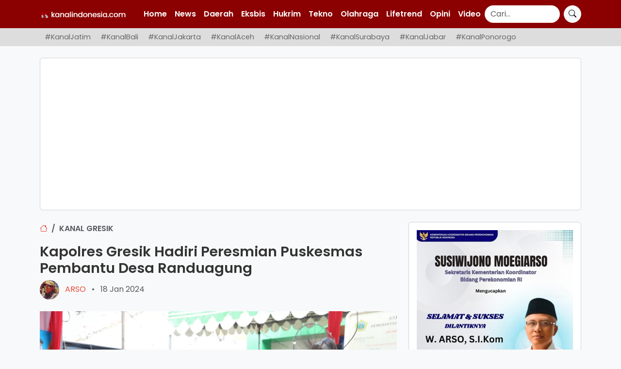

--- FILE ---
content_type: text/html; charset=UTF-8
request_url: https://kanalindonesia.com/2024/01/18/kapolres-gresik-hadiri-peresmian-puskesmas-pembantu-desa-randuagung/
body_size: 15551
content:

<!DOCTYPE html>
<html lang="id">
<head>
    <meta charset="UTF-8">
    <meta name="viewport" content="width=device-width, initial-scale=1.0">

    <title>Kapolres Gresik Hadiri Peresmian Puskesmas Pembantu Desa Randuagung &#8211; Kanalindonesia.com</title>

    
    <!-- SEO Meta -->
    <meta name="description" content="GRESIK,KANALINDONESIA.COM : Kapolres Gresik AKBP Aditya Panji Anom, hadiri peresmian Puskesmas pembantu di Desa Randuagung, Kecamatan Kebomas, Gresik. Puskesmas penunjang layanan kesehatan masyarakat itu pada&hellip;">
    <meta name="robots" content="index, follow">
    <link rel="canonical" href="https://kanalindonesia.com/2024/01/18/kapolres-gresik-hadiri-peresmian-puskesmas-pembantu-desa-randuagung/">

    <!-- Preconnect untuk resource eksternal -->
    <link rel="preconnect" href="https://fonts.googleapis.com" crossorigin>
    <link rel="preconnect" href="https://fonts.gstatic.com" crossorigin>
    <link rel="preconnect" href="https://cse.google.com" crossorigin>

    <!-- Preload logo -->
    <link rel="preload" as="image" href="https://kanalindonesia.com/wp-content/themes/kanalindonesia/assets/kilogo.png">

    <!-- Open Graph Meta Tags -->
    <meta property="og:title" content="Kapolres Gresik Hadiri Peresmian Puskesmas Pembantu Desa Randuagung &#8211; Kanalindonesia.com">
    <meta property="og:description" content="GRESIK,KANALINDONESIA.COM : Kapolres Gresik AKBP Aditya Panji Anom, hadiri peresmian Puskesmas pembantu di Desa Randuagung, Kecamatan Kebomas, Gresik. Puskesmas penunjang layanan kesehatan masyarakat itu pada&hellip;">
    <meta property="og:url" content="https://kanalindonesia.com/2024/01/18/kapolres-gresik-hadiri-peresmian-puskesmas-pembantu-desa-randuagung/">
    <meta property="og:image" content="https://kanalindonesia.com/wp-content/uploads/2024/01/IMG-20240118-WA0004-1-jpg.webp">
    <meta property="og:type" content="article">

    <!-- Twitter Meta Tags -->
    <meta name="twitter:card" content="summary_large_image">
    <meta name="twitter:title" content="Kapolres Gresik Hadiri Peresmian Puskesmas Pembantu Desa Randuagung &#8211; Kanalindonesia.com">
    <meta name="twitter:description" content="GRESIK,KANALINDONESIA.COM : Kapolres Gresik AKBP Aditya Panji Anom, hadiri peresmian Puskesmas pembantu di Desa Randuagung, Kecamatan Kebomas, Gresik. Puskesmas penunjang layanan kesehatan masyarakat itu pada&hellip;">
    <meta name="twitter:image" content="https://kanalindonesia.com/wp-content/uploads/2024/01/IMG-20240118-WA0004-1-jpg.webp">
    <title>Kapolres Gresik Hadiri Peresmian Puskesmas Pembantu Desa Randuagung &#8211; Kanalindonesia.com</title>
<meta name='robots' content='max-image-preview:large' />
<link rel='dns-prefetch' href='//cdn.jsdelivr.net' />
<link rel='dns-prefetch' href='//fonts.googleapis.com' />
<link rel="alternate" title="oEmbed (JSON)" type="application/json+oembed" href="https://kanalindonesia.com/wp-json/oembed/1.0/embed?url=https%3A%2F%2Fkanalindonesia.com%2F2024%2F01%2F18%2Fkapolres-gresik-hadiri-peresmian-puskesmas-pembantu-desa-randuagung%2F" />
<link rel="alternate" title="oEmbed (XML)" type="text/xml+oembed" href="https://kanalindonesia.com/wp-json/oembed/1.0/embed?url=https%3A%2F%2Fkanalindonesia.com%2F2024%2F01%2F18%2Fkapolres-gresik-hadiri-peresmian-puskesmas-pembantu-desa-randuagung%2F&#038;format=xml" />
<style id='wp-img-auto-sizes-contain-inline-css' type='text/css'>
img:is([sizes=auto i],[sizes^="auto," i]){contain-intrinsic-size:3000px 1500px}
/*# sourceURL=wp-img-auto-sizes-contain-inline-css */
</style>

<style id='wp-emoji-styles-inline-css' type='text/css'>

	img.wp-smiley, img.emoji {
		display: inline !important;
		border: none !important;
		box-shadow: none !important;
		height: 1em !important;
		width: 1em !important;
		margin: 0 0.07em !important;
		vertical-align: -0.1em !important;
		background: none !important;
		padding: 0 !important;
	}
/*# sourceURL=wp-emoji-styles-inline-css */
</style>
<link rel='stylesheet' id='wp-block-library-css' href='https://kanalindonesia.com/wp-includes/css/dist/block-library/style.min.css?ver=6.9' type='text/css' media='all' />
<style id='wp-block-gallery-inline-css' type='text/css'>
.blocks-gallery-grid:not(.has-nested-images),.wp-block-gallery:not(.has-nested-images){display:flex;flex-wrap:wrap;list-style-type:none;margin:0;padding:0}.blocks-gallery-grid:not(.has-nested-images) .blocks-gallery-image,.blocks-gallery-grid:not(.has-nested-images) .blocks-gallery-item,.wp-block-gallery:not(.has-nested-images) .blocks-gallery-image,.wp-block-gallery:not(.has-nested-images) .blocks-gallery-item{display:flex;flex-direction:column;flex-grow:1;justify-content:center;margin:0 1em 1em 0;position:relative;width:calc(50% - 1em)}.blocks-gallery-grid:not(.has-nested-images) .blocks-gallery-image:nth-of-type(2n),.blocks-gallery-grid:not(.has-nested-images) .blocks-gallery-item:nth-of-type(2n),.wp-block-gallery:not(.has-nested-images) .blocks-gallery-image:nth-of-type(2n),.wp-block-gallery:not(.has-nested-images) .blocks-gallery-item:nth-of-type(2n){margin-right:0}.blocks-gallery-grid:not(.has-nested-images) .blocks-gallery-image figure,.blocks-gallery-grid:not(.has-nested-images) .blocks-gallery-item figure,.wp-block-gallery:not(.has-nested-images) .blocks-gallery-image figure,.wp-block-gallery:not(.has-nested-images) .blocks-gallery-item figure{align-items:flex-end;display:flex;height:100%;justify-content:flex-start;margin:0}.blocks-gallery-grid:not(.has-nested-images) .blocks-gallery-image img,.blocks-gallery-grid:not(.has-nested-images) .blocks-gallery-item img,.wp-block-gallery:not(.has-nested-images) .blocks-gallery-image img,.wp-block-gallery:not(.has-nested-images) .blocks-gallery-item img{display:block;height:auto;max-width:100%;width:auto}.blocks-gallery-grid:not(.has-nested-images) .blocks-gallery-image figcaption,.blocks-gallery-grid:not(.has-nested-images) .blocks-gallery-item figcaption,.wp-block-gallery:not(.has-nested-images) .blocks-gallery-image figcaption,.wp-block-gallery:not(.has-nested-images) .blocks-gallery-item figcaption{background:linear-gradient(0deg,#000000b3,#0000004d 70%,#0000);bottom:0;box-sizing:border-box;color:#fff;font-size:.8em;margin:0;max-height:100%;overflow:auto;padding:3em .77em .7em;position:absolute;text-align:center;width:100%;z-index:2}.blocks-gallery-grid:not(.has-nested-images) .blocks-gallery-image figcaption img,.blocks-gallery-grid:not(.has-nested-images) .blocks-gallery-item figcaption img,.wp-block-gallery:not(.has-nested-images) .blocks-gallery-image figcaption img,.wp-block-gallery:not(.has-nested-images) .blocks-gallery-item figcaption img{display:inline}.blocks-gallery-grid:not(.has-nested-images) figcaption,.wp-block-gallery:not(.has-nested-images) figcaption{flex-grow:1}.blocks-gallery-grid:not(.has-nested-images).is-cropped .blocks-gallery-image a,.blocks-gallery-grid:not(.has-nested-images).is-cropped .blocks-gallery-image img,.blocks-gallery-grid:not(.has-nested-images).is-cropped .blocks-gallery-item a,.blocks-gallery-grid:not(.has-nested-images).is-cropped .blocks-gallery-item img,.wp-block-gallery:not(.has-nested-images).is-cropped .blocks-gallery-image a,.wp-block-gallery:not(.has-nested-images).is-cropped .blocks-gallery-image img,.wp-block-gallery:not(.has-nested-images).is-cropped .blocks-gallery-item a,.wp-block-gallery:not(.has-nested-images).is-cropped .blocks-gallery-item img{flex:1;height:100%;object-fit:cover;width:100%}.blocks-gallery-grid:not(.has-nested-images).columns-1 .blocks-gallery-image,.blocks-gallery-grid:not(.has-nested-images).columns-1 .blocks-gallery-item,.wp-block-gallery:not(.has-nested-images).columns-1 .blocks-gallery-image,.wp-block-gallery:not(.has-nested-images).columns-1 .blocks-gallery-item{margin-right:0;width:100%}@media (min-width:600px){.blocks-gallery-grid:not(.has-nested-images).columns-3 .blocks-gallery-image,.blocks-gallery-grid:not(.has-nested-images).columns-3 .blocks-gallery-item,.wp-block-gallery:not(.has-nested-images).columns-3 .blocks-gallery-image,.wp-block-gallery:not(.has-nested-images).columns-3 .blocks-gallery-item{margin-right:1em;width:calc(33.33333% - .66667em)}.blocks-gallery-grid:not(.has-nested-images).columns-4 .blocks-gallery-image,.blocks-gallery-grid:not(.has-nested-images).columns-4 .blocks-gallery-item,.wp-block-gallery:not(.has-nested-images).columns-4 .blocks-gallery-image,.wp-block-gallery:not(.has-nested-images).columns-4 .blocks-gallery-item{margin-right:1em;width:calc(25% - .75em)}.blocks-gallery-grid:not(.has-nested-images).columns-5 .blocks-gallery-image,.blocks-gallery-grid:not(.has-nested-images).columns-5 .blocks-gallery-item,.wp-block-gallery:not(.has-nested-images).columns-5 .blocks-gallery-image,.wp-block-gallery:not(.has-nested-images).columns-5 .blocks-gallery-item{margin-right:1em;width:calc(20% - .8em)}.blocks-gallery-grid:not(.has-nested-images).columns-6 .blocks-gallery-image,.blocks-gallery-grid:not(.has-nested-images).columns-6 .blocks-gallery-item,.wp-block-gallery:not(.has-nested-images).columns-6 .blocks-gallery-image,.wp-block-gallery:not(.has-nested-images).columns-6 .blocks-gallery-item{margin-right:1em;width:calc(16.66667% - .83333em)}.blocks-gallery-grid:not(.has-nested-images).columns-7 .blocks-gallery-image,.blocks-gallery-grid:not(.has-nested-images).columns-7 .blocks-gallery-item,.wp-block-gallery:not(.has-nested-images).columns-7 .blocks-gallery-image,.wp-block-gallery:not(.has-nested-images).columns-7 .blocks-gallery-item{margin-right:1em;width:calc(14.28571% - .85714em)}.blocks-gallery-grid:not(.has-nested-images).columns-8 .blocks-gallery-image,.blocks-gallery-grid:not(.has-nested-images).columns-8 .blocks-gallery-item,.wp-block-gallery:not(.has-nested-images).columns-8 .blocks-gallery-image,.wp-block-gallery:not(.has-nested-images).columns-8 .blocks-gallery-item{margin-right:1em;width:calc(12.5% - .875em)}.blocks-gallery-grid:not(.has-nested-images).columns-1 .blocks-gallery-image:nth-of-type(1n),.blocks-gallery-grid:not(.has-nested-images).columns-1 .blocks-gallery-item:nth-of-type(1n),.blocks-gallery-grid:not(.has-nested-images).columns-2 .blocks-gallery-image:nth-of-type(2n),.blocks-gallery-grid:not(.has-nested-images).columns-2 .blocks-gallery-item:nth-of-type(2n),.blocks-gallery-grid:not(.has-nested-images).columns-3 .blocks-gallery-image:nth-of-type(3n),.blocks-gallery-grid:not(.has-nested-images).columns-3 .blocks-gallery-item:nth-of-type(3n),.blocks-gallery-grid:not(.has-nested-images).columns-4 .blocks-gallery-image:nth-of-type(4n),.blocks-gallery-grid:not(.has-nested-images).columns-4 .blocks-gallery-item:nth-of-type(4n),.blocks-gallery-grid:not(.has-nested-images).columns-5 .blocks-gallery-image:nth-of-type(5n),.blocks-gallery-grid:not(.has-nested-images).columns-5 .blocks-gallery-item:nth-of-type(5n),.blocks-gallery-grid:not(.has-nested-images).columns-6 .blocks-gallery-image:nth-of-type(6n),.blocks-gallery-grid:not(.has-nested-images).columns-6 .blocks-gallery-item:nth-of-type(6n),.blocks-gallery-grid:not(.has-nested-images).columns-7 .blocks-gallery-image:nth-of-type(7n),.blocks-gallery-grid:not(.has-nested-images).columns-7 .blocks-gallery-item:nth-of-type(7n),.blocks-gallery-grid:not(.has-nested-images).columns-8 .blocks-gallery-image:nth-of-type(8n),.blocks-gallery-grid:not(.has-nested-images).columns-8 .blocks-gallery-item:nth-of-type(8n),.wp-block-gallery:not(.has-nested-images).columns-1 .blocks-gallery-image:nth-of-type(1n),.wp-block-gallery:not(.has-nested-images).columns-1 .blocks-gallery-item:nth-of-type(1n),.wp-block-gallery:not(.has-nested-images).columns-2 .blocks-gallery-image:nth-of-type(2n),.wp-block-gallery:not(.has-nested-images).columns-2 .blocks-gallery-item:nth-of-type(2n),.wp-block-gallery:not(.has-nested-images).columns-3 .blocks-gallery-image:nth-of-type(3n),.wp-block-gallery:not(.has-nested-images).columns-3 .blocks-gallery-item:nth-of-type(3n),.wp-block-gallery:not(.has-nested-images).columns-4 .blocks-gallery-image:nth-of-type(4n),.wp-block-gallery:not(.has-nested-images).columns-4 .blocks-gallery-item:nth-of-type(4n),.wp-block-gallery:not(.has-nested-images).columns-5 .blocks-gallery-image:nth-of-type(5n),.wp-block-gallery:not(.has-nested-images).columns-5 .blocks-gallery-item:nth-of-type(5n),.wp-block-gallery:not(.has-nested-images).columns-6 .blocks-gallery-image:nth-of-type(6n),.wp-block-gallery:not(.has-nested-images).columns-6 .blocks-gallery-item:nth-of-type(6n),.wp-block-gallery:not(.has-nested-images).columns-7 .blocks-gallery-image:nth-of-type(7n),.wp-block-gallery:not(.has-nested-images).columns-7 .blocks-gallery-item:nth-of-type(7n),.wp-block-gallery:not(.has-nested-images).columns-8 .blocks-gallery-image:nth-of-type(8n),.wp-block-gallery:not(.has-nested-images).columns-8 .blocks-gallery-item:nth-of-type(8n){margin-right:0}}.blocks-gallery-grid:not(.has-nested-images) .blocks-gallery-image:last-child,.blocks-gallery-grid:not(.has-nested-images) .blocks-gallery-item:last-child,.wp-block-gallery:not(.has-nested-images) .blocks-gallery-image:last-child,.wp-block-gallery:not(.has-nested-images) .blocks-gallery-item:last-child{margin-right:0}.blocks-gallery-grid:not(.has-nested-images).alignleft,.blocks-gallery-grid:not(.has-nested-images).alignright,.wp-block-gallery:not(.has-nested-images).alignleft,.wp-block-gallery:not(.has-nested-images).alignright{max-width:420px;width:100%}.blocks-gallery-grid:not(.has-nested-images).aligncenter .blocks-gallery-item figure,.wp-block-gallery:not(.has-nested-images).aligncenter .blocks-gallery-item figure{justify-content:center}.wp-block-gallery:not(.is-cropped) .blocks-gallery-item{align-self:flex-start}figure.wp-block-gallery.has-nested-images{align-items:normal}.wp-block-gallery.has-nested-images figure.wp-block-image:not(#individual-image){margin:0;width:calc(50% - var(--wp--style--unstable-gallery-gap, 16px)/2)}.wp-block-gallery.has-nested-images figure.wp-block-image{box-sizing:border-box;display:flex;flex-direction:column;flex-grow:1;justify-content:center;max-width:100%;position:relative}.wp-block-gallery.has-nested-images figure.wp-block-image>a,.wp-block-gallery.has-nested-images figure.wp-block-image>div{flex-direction:column;flex-grow:1;margin:0}.wp-block-gallery.has-nested-images figure.wp-block-image img{display:block;height:auto;max-width:100%!important;width:auto}.wp-block-gallery.has-nested-images figure.wp-block-image figcaption,.wp-block-gallery.has-nested-images figure.wp-block-image:has(figcaption):before{bottom:0;left:0;max-height:100%;position:absolute;right:0}.wp-block-gallery.has-nested-images figure.wp-block-image:has(figcaption):before{backdrop-filter:blur(3px);content:"";height:100%;-webkit-mask-image:linear-gradient(0deg,#000 20%,#0000);mask-image:linear-gradient(0deg,#000 20%,#0000);max-height:40%;pointer-events:none}.wp-block-gallery.has-nested-images figure.wp-block-image figcaption{box-sizing:border-box;color:#fff;font-size:13px;margin:0;overflow:auto;padding:1em;text-align:center;text-shadow:0 0 1.5px #000}.wp-block-gallery.has-nested-images figure.wp-block-image figcaption::-webkit-scrollbar{height:12px;width:12px}.wp-block-gallery.has-nested-images figure.wp-block-image figcaption::-webkit-scrollbar-track{background-color:initial}.wp-block-gallery.has-nested-images figure.wp-block-image figcaption::-webkit-scrollbar-thumb{background-clip:padding-box;background-color:initial;border:3px solid #0000;border-radius:8px}.wp-block-gallery.has-nested-images figure.wp-block-image figcaption:focus-within::-webkit-scrollbar-thumb,.wp-block-gallery.has-nested-images figure.wp-block-image figcaption:focus::-webkit-scrollbar-thumb,.wp-block-gallery.has-nested-images figure.wp-block-image figcaption:hover::-webkit-scrollbar-thumb{background-color:#fffc}.wp-block-gallery.has-nested-images figure.wp-block-image figcaption{scrollbar-color:#0000 #0000;scrollbar-gutter:stable both-edges;scrollbar-width:thin}.wp-block-gallery.has-nested-images figure.wp-block-image figcaption:focus,.wp-block-gallery.has-nested-images figure.wp-block-image figcaption:focus-within,.wp-block-gallery.has-nested-images figure.wp-block-image figcaption:hover{scrollbar-color:#fffc #0000}.wp-block-gallery.has-nested-images figure.wp-block-image figcaption{will-change:transform}@media (hover:none){.wp-block-gallery.has-nested-images figure.wp-block-image figcaption{scrollbar-color:#fffc #0000}}.wp-block-gallery.has-nested-images figure.wp-block-image figcaption{background:linear-gradient(0deg,#0006,#0000)}.wp-block-gallery.has-nested-images figure.wp-block-image figcaption img{display:inline}.wp-block-gallery.has-nested-images figure.wp-block-image figcaption a{color:inherit}.wp-block-gallery.has-nested-images figure.wp-block-image.has-custom-border img{box-sizing:border-box}.wp-block-gallery.has-nested-images figure.wp-block-image.has-custom-border>a,.wp-block-gallery.has-nested-images figure.wp-block-image.has-custom-border>div,.wp-block-gallery.has-nested-images figure.wp-block-image.is-style-rounded>a,.wp-block-gallery.has-nested-images figure.wp-block-image.is-style-rounded>div{flex:1 1 auto}.wp-block-gallery.has-nested-images figure.wp-block-image.has-custom-border figcaption,.wp-block-gallery.has-nested-images figure.wp-block-image.is-style-rounded figcaption{background:none;color:inherit;flex:initial;margin:0;padding:10px 10px 9px;position:relative;text-shadow:none}.wp-block-gallery.has-nested-images figure.wp-block-image.has-custom-border:before,.wp-block-gallery.has-nested-images figure.wp-block-image.is-style-rounded:before{content:none}.wp-block-gallery.has-nested-images figcaption{flex-basis:100%;flex-grow:1;text-align:center}.wp-block-gallery.has-nested-images:not(.is-cropped) figure.wp-block-image:not(#individual-image){margin-bottom:auto;margin-top:0}.wp-block-gallery.has-nested-images.is-cropped figure.wp-block-image:not(#individual-image){align-self:inherit}.wp-block-gallery.has-nested-images.is-cropped figure.wp-block-image:not(#individual-image)>a,.wp-block-gallery.has-nested-images.is-cropped figure.wp-block-image:not(#individual-image)>div:not(.components-drop-zone){display:flex}.wp-block-gallery.has-nested-images.is-cropped figure.wp-block-image:not(#individual-image) a,.wp-block-gallery.has-nested-images.is-cropped figure.wp-block-image:not(#individual-image) img{flex:1 0 0%;height:100%;object-fit:cover;width:100%}.wp-block-gallery.has-nested-images.columns-1 figure.wp-block-image:not(#individual-image){width:100%}@media (min-width:600px){.wp-block-gallery.has-nested-images.columns-3 figure.wp-block-image:not(#individual-image){width:calc(33.33333% - var(--wp--style--unstable-gallery-gap, 16px)*.66667)}.wp-block-gallery.has-nested-images.columns-4 figure.wp-block-image:not(#individual-image){width:calc(25% - var(--wp--style--unstable-gallery-gap, 16px)*.75)}.wp-block-gallery.has-nested-images.columns-5 figure.wp-block-image:not(#individual-image){width:calc(20% - var(--wp--style--unstable-gallery-gap, 16px)*.8)}.wp-block-gallery.has-nested-images.columns-6 figure.wp-block-image:not(#individual-image){width:calc(16.66667% - var(--wp--style--unstable-gallery-gap, 16px)*.83333)}.wp-block-gallery.has-nested-images.columns-7 figure.wp-block-image:not(#individual-image){width:calc(14.28571% - var(--wp--style--unstable-gallery-gap, 16px)*.85714)}.wp-block-gallery.has-nested-images.columns-8 figure.wp-block-image:not(#individual-image){width:calc(12.5% - var(--wp--style--unstable-gallery-gap, 16px)*.875)}.wp-block-gallery.has-nested-images.columns-default figure.wp-block-image:not(#individual-image){width:calc(33.33% - var(--wp--style--unstable-gallery-gap, 16px)*.66667)}.wp-block-gallery.has-nested-images.columns-default figure.wp-block-image:not(#individual-image):first-child:nth-last-child(2),.wp-block-gallery.has-nested-images.columns-default figure.wp-block-image:not(#individual-image):first-child:nth-last-child(2)~figure.wp-block-image:not(#individual-image){width:calc(50% - var(--wp--style--unstable-gallery-gap, 16px)*.5)}.wp-block-gallery.has-nested-images.columns-default figure.wp-block-image:not(#individual-image):first-child:last-child{width:100%}}.wp-block-gallery.has-nested-images.alignleft,.wp-block-gallery.has-nested-images.alignright{max-width:420px;width:100%}.wp-block-gallery.has-nested-images.aligncenter{justify-content:center}
/*# sourceURL=https://kanalindonesia.com/wp-includes/blocks/gallery/style.min.css */
</style>
<style id='wp-block-image-inline-css' type='text/css'>
.wp-block-image>a,.wp-block-image>figure>a{display:inline-block}.wp-block-image img{box-sizing:border-box;height:auto;max-width:100%;vertical-align:bottom}@media not (prefers-reduced-motion){.wp-block-image img.hide{visibility:hidden}.wp-block-image img.show{animation:show-content-image .4s}}.wp-block-image[style*=border-radius] img,.wp-block-image[style*=border-radius]>a{border-radius:inherit}.wp-block-image.has-custom-border img{box-sizing:border-box}.wp-block-image.aligncenter{text-align:center}.wp-block-image.alignfull>a,.wp-block-image.alignwide>a{width:100%}.wp-block-image.alignfull img,.wp-block-image.alignwide img{height:auto;width:100%}.wp-block-image .aligncenter,.wp-block-image .alignleft,.wp-block-image .alignright,.wp-block-image.aligncenter,.wp-block-image.alignleft,.wp-block-image.alignright{display:table}.wp-block-image .aligncenter>figcaption,.wp-block-image .alignleft>figcaption,.wp-block-image .alignright>figcaption,.wp-block-image.aligncenter>figcaption,.wp-block-image.alignleft>figcaption,.wp-block-image.alignright>figcaption{caption-side:bottom;display:table-caption}.wp-block-image .alignleft{float:left;margin:.5em 1em .5em 0}.wp-block-image .alignright{float:right;margin:.5em 0 .5em 1em}.wp-block-image .aligncenter{margin-left:auto;margin-right:auto}.wp-block-image :where(figcaption){margin-bottom:1em;margin-top:.5em}.wp-block-image.is-style-circle-mask img{border-radius:9999px}@supports ((-webkit-mask-image:none) or (mask-image:none)) or (-webkit-mask-image:none){.wp-block-image.is-style-circle-mask img{border-radius:0;-webkit-mask-image:url('data:image/svg+xml;utf8,<svg viewBox="0 0 100 100" xmlns="http://www.w3.org/2000/svg"><circle cx="50" cy="50" r="50"/></svg>');mask-image:url('data:image/svg+xml;utf8,<svg viewBox="0 0 100 100" xmlns="http://www.w3.org/2000/svg"><circle cx="50" cy="50" r="50"/></svg>');mask-mode:alpha;-webkit-mask-position:center;mask-position:center;-webkit-mask-repeat:no-repeat;mask-repeat:no-repeat;-webkit-mask-size:contain;mask-size:contain}}:root :where(.wp-block-image.is-style-rounded img,.wp-block-image .is-style-rounded img){border-radius:9999px}.wp-block-image figure{margin:0}.wp-lightbox-container{display:flex;flex-direction:column;position:relative}.wp-lightbox-container img{cursor:zoom-in}.wp-lightbox-container img:hover+button{opacity:1}.wp-lightbox-container button{align-items:center;backdrop-filter:blur(16px) saturate(180%);background-color:#5a5a5a40;border:none;border-radius:4px;cursor:zoom-in;display:flex;height:20px;justify-content:center;opacity:0;padding:0;position:absolute;right:16px;text-align:center;top:16px;width:20px;z-index:100}@media not (prefers-reduced-motion){.wp-lightbox-container button{transition:opacity .2s ease}}.wp-lightbox-container button:focus-visible{outline:3px auto #5a5a5a40;outline:3px auto -webkit-focus-ring-color;outline-offset:3px}.wp-lightbox-container button:hover{cursor:pointer;opacity:1}.wp-lightbox-container button:focus{opacity:1}.wp-lightbox-container button:focus,.wp-lightbox-container button:hover,.wp-lightbox-container button:not(:hover):not(:active):not(.has-background){background-color:#5a5a5a40;border:none}.wp-lightbox-overlay{box-sizing:border-box;cursor:zoom-out;height:100vh;left:0;overflow:hidden;position:fixed;top:0;visibility:hidden;width:100%;z-index:100000}.wp-lightbox-overlay .close-button{align-items:center;cursor:pointer;display:flex;justify-content:center;min-height:40px;min-width:40px;padding:0;position:absolute;right:calc(env(safe-area-inset-right) + 16px);top:calc(env(safe-area-inset-top) + 16px);z-index:5000000}.wp-lightbox-overlay .close-button:focus,.wp-lightbox-overlay .close-button:hover,.wp-lightbox-overlay .close-button:not(:hover):not(:active):not(.has-background){background:none;border:none}.wp-lightbox-overlay .lightbox-image-container{height:var(--wp--lightbox-container-height);left:50%;overflow:hidden;position:absolute;top:50%;transform:translate(-50%,-50%);transform-origin:top left;width:var(--wp--lightbox-container-width);z-index:9999999999}.wp-lightbox-overlay .wp-block-image{align-items:center;box-sizing:border-box;display:flex;height:100%;justify-content:center;margin:0;position:relative;transform-origin:0 0;width:100%;z-index:3000000}.wp-lightbox-overlay .wp-block-image img{height:var(--wp--lightbox-image-height);min-height:var(--wp--lightbox-image-height);min-width:var(--wp--lightbox-image-width);width:var(--wp--lightbox-image-width)}.wp-lightbox-overlay .wp-block-image figcaption{display:none}.wp-lightbox-overlay button{background:none;border:none}.wp-lightbox-overlay .scrim{background-color:#fff;height:100%;opacity:.9;position:absolute;width:100%;z-index:2000000}.wp-lightbox-overlay.active{visibility:visible}@media not (prefers-reduced-motion){.wp-lightbox-overlay.active{animation:turn-on-visibility .25s both}.wp-lightbox-overlay.active img{animation:turn-on-visibility .35s both}.wp-lightbox-overlay.show-closing-animation:not(.active){animation:turn-off-visibility .35s both}.wp-lightbox-overlay.show-closing-animation:not(.active) img{animation:turn-off-visibility .25s both}.wp-lightbox-overlay.zoom.active{animation:none;opacity:1;visibility:visible}.wp-lightbox-overlay.zoom.active .lightbox-image-container{animation:lightbox-zoom-in .4s}.wp-lightbox-overlay.zoom.active .lightbox-image-container img{animation:none}.wp-lightbox-overlay.zoom.active .scrim{animation:turn-on-visibility .4s forwards}.wp-lightbox-overlay.zoom.show-closing-animation:not(.active){animation:none}.wp-lightbox-overlay.zoom.show-closing-animation:not(.active) .lightbox-image-container{animation:lightbox-zoom-out .4s}.wp-lightbox-overlay.zoom.show-closing-animation:not(.active) .lightbox-image-container img{animation:none}.wp-lightbox-overlay.zoom.show-closing-animation:not(.active) .scrim{animation:turn-off-visibility .4s forwards}}@keyframes show-content-image{0%{visibility:hidden}99%{visibility:hidden}to{visibility:visible}}@keyframes turn-on-visibility{0%{opacity:0}to{opacity:1}}@keyframes turn-off-visibility{0%{opacity:1;visibility:visible}99%{opacity:0;visibility:visible}to{opacity:0;visibility:hidden}}@keyframes lightbox-zoom-in{0%{transform:translate(calc((-100vw + var(--wp--lightbox-scrollbar-width))/2 + var(--wp--lightbox-initial-left-position)),calc(-50vh + var(--wp--lightbox-initial-top-position))) scale(var(--wp--lightbox-scale))}to{transform:translate(-50%,-50%) scale(1)}}@keyframes lightbox-zoom-out{0%{transform:translate(-50%,-50%) scale(1);visibility:visible}99%{visibility:visible}to{transform:translate(calc((-100vw + var(--wp--lightbox-scrollbar-width))/2 + var(--wp--lightbox-initial-left-position)),calc(-50vh + var(--wp--lightbox-initial-top-position))) scale(var(--wp--lightbox-scale));visibility:hidden}}
/*# sourceURL=https://kanalindonesia.com/wp-includes/blocks/image/style.min.css */
</style>
<style id='wp-block-paragraph-inline-css' type='text/css'>
.is-small-text{font-size:.875em}.is-regular-text{font-size:1em}.is-large-text{font-size:2.25em}.is-larger-text{font-size:3em}.has-drop-cap:not(:focus):first-letter{float:left;font-size:8.4em;font-style:normal;font-weight:100;line-height:.68;margin:.05em .1em 0 0;text-transform:uppercase}body.rtl .has-drop-cap:not(:focus):first-letter{float:none;margin-left:.1em}p.has-drop-cap.has-background{overflow:hidden}:root :where(p.has-background){padding:1.25em 2.375em}:where(p.has-text-color:not(.has-link-color)) a{color:inherit}p.has-text-align-left[style*="writing-mode:vertical-lr"],p.has-text-align-right[style*="writing-mode:vertical-rl"]{rotate:180deg}
/*# sourceURL=https://kanalindonesia.com/wp-includes/blocks/paragraph/style.min.css */
</style>
<style id='global-styles-inline-css' type='text/css'>
:root{--wp--preset--aspect-ratio--square: 1;--wp--preset--aspect-ratio--4-3: 4/3;--wp--preset--aspect-ratio--3-4: 3/4;--wp--preset--aspect-ratio--3-2: 3/2;--wp--preset--aspect-ratio--2-3: 2/3;--wp--preset--aspect-ratio--16-9: 16/9;--wp--preset--aspect-ratio--9-16: 9/16;--wp--preset--color--black: #000000;--wp--preset--color--cyan-bluish-gray: #abb8c3;--wp--preset--color--white: #ffffff;--wp--preset--color--pale-pink: #f78da7;--wp--preset--color--vivid-red: #cf2e2e;--wp--preset--color--luminous-vivid-orange: #ff6900;--wp--preset--color--luminous-vivid-amber: #fcb900;--wp--preset--color--light-green-cyan: #7bdcb5;--wp--preset--color--vivid-green-cyan: #00d084;--wp--preset--color--pale-cyan-blue: #8ed1fc;--wp--preset--color--vivid-cyan-blue: #0693e3;--wp--preset--color--vivid-purple: #9b51e0;--wp--preset--gradient--vivid-cyan-blue-to-vivid-purple: linear-gradient(135deg,rgb(6,147,227) 0%,rgb(155,81,224) 100%);--wp--preset--gradient--light-green-cyan-to-vivid-green-cyan: linear-gradient(135deg,rgb(122,220,180) 0%,rgb(0,208,130) 100%);--wp--preset--gradient--luminous-vivid-amber-to-luminous-vivid-orange: linear-gradient(135deg,rgb(252,185,0) 0%,rgb(255,105,0) 100%);--wp--preset--gradient--luminous-vivid-orange-to-vivid-red: linear-gradient(135deg,rgb(255,105,0) 0%,rgb(207,46,46) 100%);--wp--preset--gradient--very-light-gray-to-cyan-bluish-gray: linear-gradient(135deg,rgb(238,238,238) 0%,rgb(169,184,195) 100%);--wp--preset--gradient--cool-to-warm-spectrum: linear-gradient(135deg,rgb(74,234,220) 0%,rgb(151,120,209) 20%,rgb(207,42,186) 40%,rgb(238,44,130) 60%,rgb(251,105,98) 80%,rgb(254,248,76) 100%);--wp--preset--gradient--blush-light-purple: linear-gradient(135deg,rgb(255,206,236) 0%,rgb(152,150,240) 100%);--wp--preset--gradient--blush-bordeaux: linear-gradient(135deg,rgb(254,205,165) 0%,rgb(254,45,45) 50%,rgb(107,0,62) 100%);--wp--preset--gradient--luminous-dusk: linear-gradient(135deg,rgb(255,203,112) 0%,rgb(199,81,192) 50%,rgb(65,88,208) 100%);--wp--preset--gradient--pale-ocean: linear-gradient(135deg,rgb(255,245,203) 0%,rgb(182,227,212) 50%,rgb(51,167,181) 100%);--wp--preset--gradient--electric-grass: linear-gradient(135deg,rgb(202,248,128) 0%,rgb(113,206,126) 100%);--wp--preset--gradient--midnight: linear-gradient(135deg,rgb(2,3,129) 0%,rgb(40,116,252) 100%);--wp--preset--font-size--small: 13px;--wp--preset--font-size--medium: 20px;--wp--preset--font-size--large: 36px;--wp--preset--font-size--x-large: 42px;--wp--preset--spacing--20: 0.44rem;--wp--preset--spacing--30: 0.67rem;--wp--preset--spacing--40: 1rem;--wp--preset--spacing--50: 1.5rem;--wp--preset--spacing--60: 2.25rem;--wp--preset--spacing--70: 3.38rem;--wp--preset--spacing--80: 5.06rem;--wp--preset--shadow--natural: 6px 6px 9px rgba(0, 0, 0, 0.2);--wp--preset--shadow--deep: 12px 12px 50px rgba(0, 0, 0, 0.4);--wp--preset--shadow--sharp: 6px 6px 0px rgba(0, 0, 0, 0.2);--wp--preset--shadow--outlined: 6px 6px 0px -3px rgb(255, 255, 255), 6px 6px rgb(0, 0, 0);--wp--preset--shadow--crisp: 6px 6px 0px rgb(0, 0, 0);}:where(.is-layout-flex){gap: 0.5em;}:where(.is-layout-grid){gap: 0.5em;}body .is-layout-flex{display: flex;}.is-layout-flex{flex-wrap: wrap;align-items: center;}.is-layout-flex > :is(*, div){margin: 0;}body .is-layout-grid{display: grid;}.is-layout-grid > :is(*, div){margin: 0;}:where(.wp-block-columns.is-layout-flex){gap: 2em;}:where(.wp-block-columns.is-layout-grid){gap: 2em;}:where(.wp-block-post-template.is-layout-flex){gap: 1.25em;}:where(.wp-block-post-template.is-layout-grid){gap: 1.25em;}.has-black-color{color: var(--wp--preset--color--black) !important;}.has-cyan-bluish-gray-color{color: var(--wp--preset--color--cyan-bluish-gray) !important;}.has-white-color{color: var(--wp--preset--color--white) !important;}.has-pale-pink-color{color: var(--wp--preset--color--pale-pink) !important;}.has-vivid-red-color{color: var(--wp--preset--color--vivid-red) !important;}.has-luminous-vivid-orange-color{color: var(--wp--preset--color--luminous-vivid-orange) !important;}.has-luminous-vivid-amber-color{color: var(--wp--preset--color--luminous-vivid-amber) !important;}.has-light-green-cyan-color{color: var(--wp--preset--color--light-green-cyan) !important;}.has-vivid-green-cyan-color{color: var(--wp--preset--color--vivid-green-cyan) !important;}.has-pale-cyan-blue-color{color: var(--wp--preset--color--pale-cyan-blue) !important;}.has-vivid-cyan-blue-color{color: var(--wp--preset--color--vivid-cyan-blue) !important;}.has-vivid-purple-color{color: var(--wp--preset--color--vivid-purple) !important;}.has-black-background-color{background-color: var(--wp--preset--color--black) !important;}.has-cyan-bluish-gray-background-color{background-color: var(--wp--preset--color--cyan-bluish-gray) !important;}.has-white-background-color{background-color: var(--wp--preset--color--white) !important;}.has-pale-pink-background-color{background-color: var(--wp--preset--color--pale-pink) !important;}.has-vivid-red-background-color{background-color: var(--wp--preset--color--vivid-red) !important;}.has-luminous-vivid-orange-background-color{background-color: var(--wp--preset--color--luminous-vivid-orange) !important;}.has-luminous-vivid-amber-background-color{background-color: var(--wp--preset--color--luminous-vivid-amber) !important;}.has-light-green-cyan-background-color{background-color: var(--wp--preset--color--light-green-cyan) !important;}.has-vivid-green-cyan-background-color{background-color: var(--wp--preset--color--vivid-green-cyan) !important;}.has-pale-cyan-blue-background-color{background-color: var(--wp--preset--color--pale-cyan-blue) !important;}.has-vivid-cyan-blue-background-color{background-color: var(--wp--preset--color--vivid-cyan-blue) !important;}.has-vivid-purple-background-color{background-color: var(--wp--preset--color--vivid-purple) !important;}.has-black-border-color{border-color: var(--wp--preset--color--black) !important;}.has-cyan-bluish-gray-border-color{border-color: var(--wp--preset--color--cyan-bluish-gray) !important;}.has-white-border-color{border-color: var(--wp--preset--color--white) !important;}.has-pale-pink-border-color{border-color: var(--wp--preset--color--pale-pink) !important;}.has-vivid-red-border-color{border-color: var(--wp--preset--color--vivid-red) !important;}.has-luminous-vivid-orange-border-color{border-color: var(--wp--preset--color--luminous-vivid-orange) !important;}.has-luminous-vivid-amber-border-color{border-color: var(--wp--preset--color--luminous-vivid-amber) !important;}.has-light-green-cyan-border-color{border-color: var(--wp--preset--color--light-green-cyan) !important;}.has-vivid-green-cyan-border-color{border-color: var(--wp--preset--color--vivid-green-cyan) !important;}.has-pale-cyan-blue-border-color{border-color: var(--wp--preset--color--pale-cyan-blue) !important;}.has-vivid-cyan-blue-border-color{border-color: var(--wp--preset--color--vivid-cyan-blue) !important;}.has-vivid-purple-border-color{border-color: var(--wp--preset--color--vivid-purple) !important;}.has-vivid-cyan-blue-to-vivid-purple-gradient-background{background: var(--wp--preset--gradient--vivid-cyan-blue-to-vivid-purple) !important;}.has-light-green-cyan-to-vivid-green-cyan-gradient-background{background: var(--wp--preset--gradient--light-green-cyan-to-vivid-green-cyan) !important;}.has-luminous-vivid-amber-to-luminous-vivid-orange-gradient-background{background: var(--wp--preset--gradient--luminous-vivid-amber-to-luminous-vivid-orange) !important;}.has-luminous-vivid-orange-to-vivid-red-gradient-background{background: var(--wp--preset--gradient--luminous-vivid-orange-to-vivid-red) !important;}.has-very-light-gray-to-cyan-bluish-gray-gradient-background{background: var(--wp--preset--gradient--very-light-gray-to-cyan-bluish-gray) !important;}.has-cool-to-warm-spectrum-gradient-background{background: var(--wp--preset--gradient--cool-to-warm-spectrum) !important;}.has-blush-light-purple-gradient-background{background: var(--wp--preset--gradient--blush-light-purple) !important;}.has-blush-bordeaux-gradient-background{background: var(--wp--preset--gradient--blush-bordeaux) !important;}.has-luminous-dusk-gradient-background{background: var(--wp--preset--gradient--luminous-dusk) !important;}.has-pale-ocean-gradient-background{background: var(--wp--preset--gradient--pale-ocean) !important;}.has-electric-grass-gradient-background{background: var(--wp--preset--gradient--electric-grass) !important;}.has-midnight-gradient-background{background: var(--wp--preset--gradient--midnight) !important;}.has-small-font-size{font-size: var(--wp--preset--font-size--small) !important;}.has-medium-font-size{font-size: var(--wp--preset--font-size--medium) !important;}.has-large-font-size{font-size: var(--wp--preset--font-size--large) !important;}.has-x-large-font-size{font-size: var(--wp--preset--font-size--x-large) !important;}
/*# sourceURL=global-styles-inline-css */
</style>
<style id='core-block-supports-inline-css' type='text/css'>
.wp-block-gallery.wp-block-gallery-1{--wp--style--unstable-gallery-gap:var( --wp--style--gallery-gap-default, var( --gallery-block--gutter-size, var( --wp--style--block-gap, 0.5em ) ) );gap:var( --wp--style--gallery-gap-default, var( --gallery-block--gutter-size, var( --wp--style--block-gap, 0.5em ) ) );}.wp-block-gallery.wp-block-gallery-2{--wp--style--unstable-gallery-gap:var( --wp--style--gallery-gap-default, var( --gallery-block--gutter-size, var( --wp--style--block-gap, 0.5em ) ) );gap:var( --wp--style--gallery-gap-default, var( --gallery-block--gutter-size, var( --wp--style--block-gap, 0.5em ) ) );}
/*# sourceURL=core-block-supports-inline-css */
</style>

<style id='classic-theme-styles-inline-css' type='text/css'>
/*! This file is auto-generated */
.wp-block-button__link{color:#fff;background-color:#32373c;border-radius:9999px;box-shadow:none;text-decoration:none;padding:calc(.667em + 2px) calc(1.333em + 2px);font-size:1.125em}.wp-block-file__button{background:#32373c;color:#fff;text-decoration:none}
/*# sourceURL=/wp-includes/css/classic-themes.min.css */
</style>
<link rel='stylesheet' id='kivm-frontend-css' href='https://kanalindonesia.com/wp-content/plugins/kivm/assets/css/frontend.css?ver=1.0.0' type='text/css' media='all' />
<link rel='stylesheet' id='kivm-bootstrap-cdn-css' href='https://cdn.jsdelivr.net/npm/bootstrap@5.3.2/dist/css/bootstrap.min.css?ver=5.3.2' type='text/css' media='all' />
<link rel='stylesheet' id='kivm-bootstrap-icons-cdn-css' href='https://cdn.jsdelivr.net/npm/bootstrap-icons@1.10.5/font/bootstrap-icons.css?ver=1.10.5' type='text/css' media='all' />
<link rel='stylesheet' id='bootstrap-css-css' href='https://cdn.jsdelivr.net/npm/bootstrap@5.3.0/dist/css/bootstrap.min.css?ver=6.9' type='text/css' media='all' />
<link rel='stylesheet' id='main-style-css' href='https://kanalindonesia.com/wp-content/themes/kanalindonesia/style.css?ver=6.9' type='text/css' media='all' />
<link rel='stylesheet' id='poppins-font-css' href='https://fonts.googleapis.com/css2?family=Poppins%3Awght%40300%3B400%3B600&#038;display=swap&#038;ver=6.9' type='text/css' media='all' />
<link rel='stylesheet' id='bootstrap-icons-css' href='https://cdn.jsdelivr.net/npm/bootstrap-icons@1.10.5/font/bootstrap-icons.min.css?ver=6.9' type='text/css' media='all' />
<link rel="https://api.w.org/" href="https://kanalindonesia.com/wp-json/" /><link rel="alternate" title="JSON" type="application/json" href="https://kanalindonesia.com/wp-json/wp/v2/posts/77640" /><link rel="EditURI" type="application/rsd+xml" title="RSD" href="https://kanalindonesia.com/xmlrpc.php?rsd" />
<meta name="generator" content="WordPress 6.9" />
<link rel="canonical" href="https://kanalindonesia.com/2024/01/18/kapolres-gresik-hadiri-peresmian-puskesmas-pembantu-desa-randuagung/" />
<link rel='shortlink' href='https://kanalindonesia.com/?p=77640' />
<link rel="icon" href="https://kanalindonesia.com/wp-content/uploads/2024/07/logo-KI.com-PNG-32x32.png" sizes="32x32" />
<link rel="icon" href="https://kanalindonesia.com/wp-content/uploads/2024/07/logo-KI.com-PNG-192x192.png" sizes="192x192" />
<link rel="apple-touch-icon" href="https://kanalindonesia.com/wp-content/uploads/2024/07/logo-KI.com-PNG-180x180.png" />
<meta name="msapplication-TileImage" content="https://kanalindonesia.com/wp-content/uploads/2024/07/logo-KI.com-PNG-270x270.png" />
</head>
<body class="wp-singular post-template-default single single-post postid-77640 single-format-standard wp-theme-kanalindonesia">

<!-- NAVBAR ATAS -->
<nav class="navbar navbar-expand-lg navbar-dark custom-navbar fixed-top">
    <div class="container">
        <a class="navbar-brand" href="https://kanalindonesia.com/">
            <img src="https://kanalindonesia.com/wp-content/themes/kanalindonesia/assets/kilogo.png" 
                 alt="Kanalindonesia.com" class="navbar-logo" loading="lazy">
        </a>
        <button class="navbar-toggler" type="button" data-bs-toggle="collapse" data-bs-target="#navbarNav" aria-controls="navbarNav" aria-expanded="false" aria-label="Toggle navigation">
            <span class="navbar-toggler-icon"></span>
        </button>
        <div class="collapse navbar-collapse" id="navbarNav">
            <ul class="navbar-nav me-auto mb-2 mb-lg-0 custom-menu">
                <li id="menu-item-108324" class="menu-item menu-item-type-custom menu-item-object-custom menu-item-home nav-item"><a href="https://kanalindonesia.com" class="nav-link">Home</a></li>
<li id="menu-item-108336" class="menu-item menu-item-type-taxonomy menu-item-object-category nav-item"><a href="https://kanalindonesia.com/category/news/" class="nav-link">News</a></li>
<li id="menu-item-108325" class="menu-item menu-item-type-taxonomy menu-item-object-category current-post-ancestor nav-item"><a href="https://kanalindonesia.com/category/daerah/" class="nav-link">Daerah</a></li>
<li id="menu-item-108337" class="menu-item menu-item-type-taxonomy menu-item-object-category nav-item"><a href="https://kanalindonesia.com/category/eksbis/" class="nav-link">Eksbis</a></li>
<li id="menu-item-108539" class="menu-item menu-item-type-taxonomy menu-item-object-category nav-item"><a href="https://kanalindonesia.com/category/hukrim/" class="nav-link">Hukrim</a></li>
<li id="menu-item-108327" class="menu-item menu-item-type-taxonomy menu-item-object-category nav-item"><a href="https://kanalindonesia.com/category/tekno/" class="nav-link">Tekno</a></li>
<li id="menu-item-108328" class="menu-item menu-item-type-taxonomy menu-item-object-category nav-item"><a href="https://kanalindonesia.com/category/olahraga/" class="nav-link">Olahraga</a></li>
<li id="menu-item-108331" class="menu-item menu-item-type-taxonomy menu-item-object-category nav-item"><a href="https://kanalindonesia.com/category/lifetrend/" class="nav-link">Lifetrend</a></li>
<li id="menu-item-108334" class="menu-item menu-item-type-taxonomy menu-item-object-category nav-item"><a href="https://kanalindonesia.com/category/opini/" class="nav-link">Opini</a></li>
<li id="menu-item-126225" class="menu-item menu-item-type-post_type_archive menu-item-object-video nav-item"><a href="https://kanalindonesia.com/video/" class="nav-link">Video</a></li>
            </ul>
            <form class="d-flex search-form" action="https://cse.google.com/cse" method="get">
                <input class="form-control me-2 search-input" type="search" placeholder="Cari..." aria-label="Search" name="q" value="">
                <input type="hidden" name="cx" value="80e83a0b4aae944d3"> 
                <button class="btn btn-light search-btn" type="submit">
                    <i class="bi bi-search"></i>
                </button>
            </form>
        </div>
    </div>
</nav>

<div class="middle-menu-wrapper">
    <div class="container">
        <nav class="nav nav-pills flex-nowrap text-nowrap middle-menu">
            <li id="menu-item-118917" class="menu-item menu-item-type-taxonomy menu-item-object-category current-post-ancestor nav-item"><a href="https://kanalindonesia.com/category/daerah/kanal-jatim/" class="nav-link">#KanalJatim</a></li>
<li id="menu-item-118920" class="menu-item menu-item-type-taxonomy menu-item-object-category nav-item"><a href="https://kanalindonesia.com/category/daerah/kanal-bali/" class="nav-link">#KanalBali</a></li>
<li id="menu-item-118921" class="menu-item menu-item-type-taxonomy menu-item-object-category nav-item"><a href="https://kanalindonesia.com/category/daerah/kanal-jakarta/" class="nav-link">#KanalJakarta</a></li>
<li id="menu-item-118922" class="menu-item menu-item-type-taxonomy menu-item-object-category nav-item"><a href="https://kanalindonesia.com/category/daerah/kanal-sumatra/kanal-aceh/" class="nav-link">#KanalAceh</a></li>
<li id="menu-item-125393" class="menu-item menu-item-type-taxonomy menu-item-object-category nav-item"><a href="https://kanalindonesia.com/category/kanal-nasional/" class="nav-link">#KanalNasional</a></li>
<li id="menu-item-125394" class="menu-item menu-item-type-taxonomy menu-item-object-category nav-item"><a href="https://kanalindonesia.com/category/daerah/kanal-jatim/kanal-surabaya/" class="nav-link">#KanalSurabaya</a></li>
<li id="menu-item-125396" class="menu-item menu-item-type-taxonomy menu-item-object-category nav-item"><a href="https://kanalindonesia.com/category/daerah/kanal-jabar/" class="nav-link">#KanalJabar</a></li>
<li id="menu-item-125395" class="menu-item menu-item-type-taxonomy menu-item-object-category nav-item"><a href="https://kanalindonesia.com/category/daerah/kanal-jatim/kanal-ponorogo/" class="nav-link">#KanalPonorogo</a></li>
        </nav>
    </div>
</div>

<div class="container mt-4">
    <div class="card">
        <div class="card-body text-center">
            <ins class="adsbygoogle"
                style="display:block"
                data-ad-client="ca-pub-6735956314451283"
                data-ad-slot="8111777054"
                data-ad-format="auto"
                data-full-width-responsive="true"></ins>
        </div>
    </div>
</div>
<div class="container mt-4">
    <div class="row">
        <div class="col-lg-8">
            <nav aria-label="breadcrumb"><ol class="breadcrumb"><li class="breadcrumb-item"><a href="https://kanalindonesia.com/"><i class="bi bi-house fw-bold"></i></a></li><li class="breadcrumb-item active fw-bold" aria-current="page">KANAL GRESIK</li></ol></nav><script type="application/ld+json">{
    "@context": "https://schema.org",
    "@type": "BreadcrumbList",
    "itemListElement": [
        {
            "@type": "ListItem",
            "position": 1,
            "name": "Beranda",
            "item": "https://kanalindonesia.com/"
        },
        {
            "@type": "ListItem",
            "position": 2,
            "name": "KANAL GRESIK",
            "item": "https://kanalindonesia.com/category/daerah/kanal-jatim/kanal-gresik/"
        }
    ]
}</script>                            <article id="post-77640" class="post-77640 post type-post status-publish format-standard has-post-thumbnail hentry category-kanal-gresik tag-kanal-gresik tag-puskesmas-pembantu-randuagung tag-puskesmas-randuagung">
                    <header class="mb-4">
                        <h2>Kapolres Gresik Hadiri Peresmian Puskesmas Pembantu Desa Randuagung</h2>
                        <div class="text-muted mb-3">
                                                        <span>
                                <a href="https://kanalindonesia.com/author/dihardjo/" title="Lihat profil penulis">
                                    <img alt='' src='https://secure.gravatar.com/avatar/b69d79785e0454135bd45bac0befd8c90bb165f8f7a4fe84f8c2eea617eba2dd?s=40&#038;d=mm&#038;r=g' srcset='https://secure.gravatar.com/avatar/b69d79785e0454135bd45bac0befd8c90bb165f8f7a4fe84f8c2eea617eba2dd?s=80&#038;d=mm&#038;r=g 2x' class='avatar avatar-40 photo rounded-circle me-2' height='40' width='40' loading='lazy' decoding='async'/>                                    ARSO                                </a>
                            </span>
                            <span class="mx-2">&#8226</span>
                            <span>18 Jan 2024</span>

                        </div>
                    </header>

    <div class="post-thumbnail-full mb-3">
        <img width="1600" height="1066" src="https://kanalindonesia.com/wp-content/uploads/2024/01/IMG-20240118-WA0004-1-jpg.webp" class="img-fluid w-100 wp-post-image" alt="Kapolres Gresik Hadiri Peresmian Puskesmas Pembantu Desa Randuagung" loading="lazy" decoding="async" srcset="https://kanalindonesia.com/wp-content/uploads/2024/01/IMG-20240118-WA0004-1-jpg.webp 1600w, https://kanalindonesia.com/wp-content/uploads/2024/01/IMG-20240118-WA0004-1-768x512.webp 768w, https://kanalindonesia.com/wp-content/uploads/2024/01/IMG-20240118-WA0004-1-1536x1023.webp 1536w, https://kanalindonesia.com/wp-content/uploads/2024/01/IMG-20240118-WA0004-1-jpg-800x533.webp 800w" sizes="auto, (max-width: 1600px) 100vw, 1600px" />    </div>


                    <div class="content mb-4">
                        
<p><strong>GRESIK,KANALINDONESIA.COM : </strong>Kapolres Gresik AKBP Aditya Panji Anom, hadiri peresmian Puskesmas pembantu di Desa Randuagung, Kecamatan Kebomas, Gresik. Puskesmas penunjang layanan kesehatan masyarakat itu pada Kamis, (18/1/2024) resmi di buka langsung oleh Bupati Gresik, Fandi Ahmad Yani.</p>



<p>Dalam sambutannya, Gus Yani, sapaan akrab Bupati Gresik Fandi Ahmad Yani, pihaknya mengatakan bahwa, peresmian puskesmas pembantu di Randuagung bertujuan untuk meningkatkan pelayanan kesehatan kepada masyarakat, khususnya warga setempat.</p>



<p>&#8220;Semoga dengan diresmikannya puskesmas ini, pelayanan kesehatan masyarakat desa dapat terpenuhi,&#8221; ujar Gus Yani.</p>    <div class="related-posts mt-3">
        <h4 class="fw-bold">Berita Terkait</h4>
        <div class="row"><div class="col-md-6"><ul class="list-unstyled">
    <li class="border-bottom pb-2 mb-2"><a href="https://kanalindonesia.com/2025/03/19/wakapolres-gresik-pimpin-mitigasi-penggunaan-senpi-anggota/" class="d-block">Wakapolres Gresik Pimpin Mitigasi Penggunaan Senpi Anggota</a></li><li class="border-bottom pb-2 mb-2"><a href="https://kanalindonesia.com/2024/02/20/pria-asal-gresik-masuk-daftar-orang-hilang-ditemukan-di-pos-polisi-bunder/" class="d-block">Pria Asal Gresik Masuk Daftar Orang Hilang, Ditemukan di Pos Polisi Bunder</a></li><li class="border-bottom pb-2 mb-2"><a href="https://kanalindonesia.com/2026/01/06/satreskrim-polres-gresik-amankan-6-gangster-terkait-pengeroyokan-berdarah/" class="d-block">Satreskrim Polres Gresik Amankan 6 Gangster Terkait Pengeroyokan Berdarah</a></li></ul></div><div class="col-md-6"><ul class="list-unstyled"><li class="border-bottom pb-2 mb-2"><a href="https://kanalindonesia.com/2025/08/03/bripka-akhmad-kurniawan-dimakamkan-secara-kedinasan-polres-gresik-beri-penghormatan-terakhir/" class="d-block">Bripka Akhmad Kurniawan Dimakamkan Secara Kedinasan, Polres Gresik Beri Penghormatan Terakhir</a></li><li class="border-bottom pb-2 mb-2"><a href="https://kanalindonesia.com/2023/07/20/gus-yani-fokuskan-dalam-menumbuhkan-ekonomi/" class="d-block">Gus Yani Fokuskan dalam Menumbuhkan Ekonomi</a></li><li class="border-bottom pb-2 mb-2"><a href="https://kanalindonesia.com/2025/04/18/penonton-laga-semifinal-afc-challenge-league-madura-united-vs-svay-rieng-tertib-kapolres-beri-apresiasi/" class="d-block">Penonton Laga Semifinal AFC Challenge League Madura United vs Svay Rieng Tertib, Kapolres Beri Apresiasi</a></li>                </ul></div></div></div>
    </p>



<p>Pihaknya menambahkan,&#8221; Puskesmas Randuagung merupakan salah satu dari puskesmas pembantu untuk mendukung UHC (Universal Health Coverage). Tujuannya adalah untuk meningkatkan pelayanan Puskesmas utama dan Rumah Sakit Umum,&#8221; sambungnya.</p>



<p>&#8220;Bagi masyarakat yang sudah terdata di layanan UHC, dapat berobat dengan gratis tidak di pungut biaya. Pelayanan di Puskesmas ini, antara lain penanganan stunting, Posyandu, vaksinasi, dan pelayanan kesehatan lainnya,&#8221; tutur Gus Yani.</p>



<p>Sementara itu, Kapolres Gresik AKBP Adhitya Panji Anom juga menyatakan dukungannya terhadap program pemerintah dalam pelayanan kesehatan bagi masyarakat.</p>



<p>&#8220;Semoga puskesmas pembantu Randuagung dapat bermanfaat bagi masyarakat, khususnya dalam pelayanan kesehatan,&#8221; kata Kapolres Gresik.</p>



<p>Dengan diresmikannya puskesmas pembantu Randuagung, diharapkan dapat meningkatkan akses masyarakat terhadap pelayanan kesehatan yang berkualitas.</p>



<p>Tampak hadir dalam peresmian itu, Wakil Bupati Gresik Aminatun Habibah, Kepala Dinas Kesehatan dr Mukhibatul Khusnah, Ketua TP-PKK Gresik Nurul Haromaini Ali Fandi Akhmad Yani, Ketua Cabang Bhayangkari Myrna Adhitya. (Irwan_kanalindonesia.com)</p>
                    </div>

                    <footer class="mb-4">
                        
                        <p class="text-center">
                            Baca berita lainnya di 
                            <a href="https://news.google.com/publications/CAAqLggKIihDQklTR0FnTWFoUUtFbXRoYm1Gc2FXNWtiMjVsYzJsaExtTnZiU2dBUAE?ceid=ID:id&oc=3" target="_blank" rel="noopener">Google News</a> 
                            atau langsung di halaman 
                            <a href="https://kanalindonesia.com/indeks" target="_blank" rel="noopener">Indeks Berita</a>.
                        </p>

                        <div class="tags mb-3">
                            <span class="badge border me-1"><a href="https://kanalindonesia.com/tag/kanal-gresik/" rel="tag">kanal gresik</a></span><span class="badge border me-1"><a href="https://kanalindonesia.com/tag/puskesmas-pembantu-randuagung/" rel="tag">puskesmas pembantu randuagung</a></span><span class="badge border me-1"><a href="https://kanalindonesia.com/tag/puskesmas-randuagung/" rel="tag">puskesmas randuagung</a></span>                        </div>

                        
<div class="share-buttons text-center mt-4">
    <h5 class="fw-bold">Bagikan berita:</h5>
    <div class="d-flex justify-content-center gap-2 mt-3">
        <!-- Facebook -->
        <a href="https://www.facebook.com/sharer/sharer.php?u=https%3A%2F%2Fkanalindonesia.com%2F2024%2F01%2F18%2Fkapolres-gresik-hadiri-peresmian-puskesmas-pembantu-desa-randuagung%2F" 
           class="btn btn-facebook"
           target="_blank" 
           rel="noopener noreferrer"
           aria-label="Share on Facebook">
            <!-- Facebook SVG -->
            <svg width="20" height="20" fill="currentColor" viewBox="0 0 16 16"><path d="M8.94 8.5H10.5V6.5H8.94V5.5C8.94 5.22 9.16 5 9.44 5H10.5V3H9.44C8.09 3 7 4.09 7 5.44V6.5H5.5V8.5H7V13H8.94V8.5Z"/></svg>
        </a>
        <!-- Twitter / X -->
        <a href="https://twitter.com/intent/tweet?url=https%3A%2F%2Fkanalindonesia.com%2F2024%2F01%2F18%2Fkapolres-gresik-hadiri-peresmian-puskesmas-pembantu-desa-randuagung%2F&text=Kapolres+Gresik+Hadiri+Peresmian+Puskesmas+Pembantu+Desa+Randuagung" 
           class="btn btn-twitter"
           target="_blank" 
           rel="noopener noreferrer"
           aria-label="Share on Twitter">
            <!-- Twitter SVG -->
            <svg width="20" height="20" fill="currentColor" viewBox="0 0 16 16"><path d="M16 3.039a6.461 6.461 0 0 1-1.885.516A3.301 3.301 0 0 0 15.555 1.8a6.533 6.533 0 0 1-2.084.797A3.286 3.286 0 0 0 7.88 4.03c0 .258.03.51.085.75A9.325 9.325 0 0 1 1.112 2.1a3.284 3.284 0 0 0 1.018 4.381A3.323 3.323 0 0 1 .64 6.575v.045a3.288 3.288 0 0 0 2.632 3.218 3.203 3.203 0 0 1-.865.115c-.211 0-.417-.02-.616-.058a3.293 3.293 0 0 0 3.067 2.277A6.588 6.588 0 0 1 .78 13.58a9.344 9.344 0 0 0 5.034 1.475c6.038 0 9.341-5.003 9.341-9.334 0-.143-.004-.284-.011-.425A6.72 6.72 0 0 0 16 3.039z"/></svg>
        </a>
        <!-- WhatsApp -->
        <a href="https://wa.me/?text=Kapolres+Gresik+Hadiri+Peresmian+Puskesmas+Pembantu+Desa+Randuagung+https%3A%2F%2Fkanalindonesia.com%2F2024%2F01%2F18%2Fkapolres-gresik-hadiri-peresmian-puskesmas-pembantu-desa-randuagung%2F" 
           class="btn btn-whatsapp"
           target="_blank" 
           rel="noopener noreferrer"
           aria-label="Share on WhatsApp">
            <!-- WhatsApp SVG -->
            <svg width="20" height="20" fill="currentColor" viewBox="0 0 16 16"><path d="M13.601 2.326A7.013 7.013 0 0 0 8.002 0C3.582 0 0 3.582 0 8c0 1.409.372 2.773 1.077 3.977L0 16l4.13-1.08A7.013 7.013 0 0 0 8.002 16c4.418 0 8-3.582 8-8 0-1.87-.635-3.607-1.799-4.974zm-5.6 12.02a6.01 6.01 0 0 1-3.076-.85l-.22-.13-2.45.64.66-2.39-.14-.23A6.01 6.01 0 0 1 1 8c0-3.313 2.687-6 6.002-6 1.6 0 3.104.624 4.243 1.757A5.978 5.978 0 0 1 14 8c0 3.313-2.687 6-6.002 6zm3.29-4.42c-.18-.09-1.07-.53-1.24-.59-.17-.06-.29-.09-.41.09-.12.18-.47.59-.58.71-.11.12-.21.13-.39.04-.18-.09-.76-.28-1.45-.89-.54-.48-.91-1.07-1.02-1.25-.11-.18-.01-.27.08-.36.08-.08.18-.21.27-.32.09-.11.12-.18.18-.3.06-.12.03-.23-.01-.32-.04-.09-.41-.99-.56-1.36-.15-.36-.3-.31-.41-.32-.11-.01-.23-.01-.36-.01-.13 0-.32.05-.49.23-.17.18-.65.64-.65 1.56 0 .92.67 1.81.76 1.94.09.13 1.32 2.01 3.2 2.74.45.16.8.25 1.07.32.45.11.86.09 1.18.05.36-.05 1.07-.44 1.22-.87.15-.43.15-.8.11-.87-.04-.07-.16-.11-.34-.2z"/></svg>
        </a>
        <!-- Telegram -->
        <a href="https://t.me/share/url?url=https%3A%2F%2Fkanalindonesia.com%2F2024%2F01%2F18%2Fkapolres-gresik-hadiri-peresmian-puskesmas-pembantu-desa-randuagung%2F&text=Kapolres+Gresik+Hadiri+Peresmian+Puskesmas+Pembantu+Desa+Randuagung" 
           class="btn btn-telegram"
           target="_blank" 
           rel="noopener noreferrer"
           aria-label="Share on Telegram">
            <!-- Telegram SVG -->
            <svg width="20" height="20" fill="currentColor" viewBox="0 0 16 16"><path d="M16 3.038a.5.5 0 0 0-.65-.47L1.5 7.5a.5.5 0 0 0 .06.97l3.89.61 1.53 4.58a.5.5 0 0 0 .94.03l1.38-3.13 3.89 2.86a.5.5 0 0 0 .79-.37l1.5-10a.5.5 0 0 0-.5-.57z"/></svg>
        </a>
        <!-- Email -->
        <a href="mailto:?subject=Kapolres+Gresik+Hadiri+Peresmian+Puskesmas+Pembantu+Desa+Randuagung&body=https%3A%2F%2Fkanalindonesia.com%2F2024%2F01%2F18%2Fkapolres-gresik-hadiri-peresmian-puskesmas-pembantu-desa-randuagung%2F" 
           class="btn btn-email"
           aria-label="Share via Email">
            <!-- Email SVG -->
            <svg width="20" height="20" fill="currentColor" viewBox="0 0 16 16"><path d="M0 4a2 2 0 0 1 2-2h12a2 2 0 0 1 2 2v8a2 2 0 0 1-2 2H2a2 2 0 0 1-2-2V4zm2-1a1 1 0 0 0-1 1v.217l7 4.2 7-4.2V4a1 1 0 0 0-1-1H2zm13 2.383l-4.708 2.825L15 11.383V5.383zm-.034 6.434L8.001 8.417l-6.965 3.4A1 1 0 0 0 2 13h12a1 1 0 0 0 .966-.183zM1 5.383v6l4.708-3.175L1 5.383z"/></svg>
        </a>
        <!-- Print -->
        <a href="javascript:window.print();" 
           class="btn btn-print"
           aria-label="Print this page">
            <!-- Print SVG -->
            <svg width="20" height="20" fill="currentColor" viewBox="0 0 16 16"><path d="M2 7a2 2 0 0 0-2 2v3a2 2 0 0 0 2 2h1v2h10v-2h1a2 2 0 0 0 2-2V9a2 2 0 0 0-2-2H2zm11 7H3v-2h10v2zm1-4a1 1 0 0 1-1 1H3a1 1 0 0 1-1-1V9a1 1 0 0 1 1-1h10a1 1 0 0 1 1 1v1z"/></svg>
        </a>
    </div>
</div>
                    </footer>
                </article>
                    </div>

        <div class="col-lg-4">
                <div id="single-sidebar" class="sidebar">
        <div class="card mb-4"><div class="card-body"><div class="wp-block-image">
<figure class="aligncenter size-full"><img fetchpriority="high" decoding="async" width="400" height="500" src="https://kanalindonesia.com/wp-content/uploads/2025/11/ucapan-selamat-pelantikan-ketua-PWI-Ponorogo-dari-Sesmenko-bidang-perekonomian-susiwijono-moegiarso.jpeg" alt="" class="wp-image-126505"/></figure>
</div></div></div><div class="card mb-4"><div class="card-body">
<figure class="wp-block-image size-full"><img decoding="async" width="1024" height="1280" src="https://kanalindonesia.com/wp-content/uploads/2025/11/Bupati-Sugiri-Ucapan-pelantikan-ketua-PWI-Ponorogo.jpeg" alt="" class="wp-image-126855" srcset="https://kanalindonesia.com/wp-content/uploads/2025/11/Bupati-Sugiri-Ucapan-pelantikan-ketua-PWI-Ponorogo.jpeg 1024w, https://kanalindonesia.com/wp-content/uploads/2025/11/Bupati-Sugiri-Ucapan-pelantikan-ketua-PWI-Ponorogo-768x960.jpeg 768w" sizes="(max-width: 1024px) 100vw, 1024px" /></figure>
</div></div><div class="card mb-4"><div class="card-body">
<figure class="wp-block-image size-full"><img decoding="async" width="640" height="799" src="https://kanalindonesia.com/wp-content/uploads/2025/11/Ucapan-pelantikan-W-A.Arso-sebagai-ketua-PWI-dari-ketua-DPRD-Ponorogo-Dwi-Agus-Prayitno.jpg" alt="" class="wp-image-126856"/></figure>
</div></div><div class="card mb-4"><div class="card-body"><div class="wp-block-image">
<figure class="aligncenter size-full"><img loading="lazy" decoding="async" width="711" height="703" src="https://kanalindonesia.com/wp-content/uploads/2025/11/ucapan-pelantikan-w.arso-sebagai-ketua-pwi-ponorogo-wabup-lisdyarita-1.jpg" alt="" class="wp-image-125000"/></figure>
</div></div></div><div class="card mb-4"><div class="card-body">
<figure class="wp-block-image size-full"><img loading="lazy" decoding="async" width="640" height="799" src="https://kanalindonesia.com/wp-content/uploads/2025/11/DPRD-Ponorogo-Ucapan-pelantikan-ketua-PWI-Ponorogo.jpeg" alt="" class="wp-image-126845"/></figure>
</div></div><div class="card mb-4"><div class="card-body"><div class="wp-block-image">
<figure class="aligncenter size-full"><img loading="lazy" decoding="async" width="1024" height="1280" src="https://kanalindonesia.com/wp-content/uploads/2025/11/Evi-Dwitasari-Ucapan-pelantikan-ketua-PWI-Ponorogo.jpeg" alt="" class="wp-image-126846" srcset="https://kanalindonesia.com/wp-content/uploads/2025/11/Evi-Dwitasari-Ucapan-pelantikan-ketua-PWI-Ponorogo.jpeg 1024w, https://kanalindonesia.com/wp-content/uploads/2025/11/Evi-Dwitasari-Ucapan-pelantikan-ketua-PWI-Ponorogo-768x960.jpeg 768w" sizes="auto, (max-width: 1024px) 100vw, 1024px" /></figure>
</div></div></div><div class="card mb-4"><div class="card-body"><div class="wp-block-image">
<figure class="aligncenter size-full"><img loading="lazy" decoding="async" width="640" height="800" src="https://kanalindonesia.com/wp-content/uploads/2025/11/Kejari-Ponorogo-Ucapan-pelantikan-ketua-PWI-Ponorogo.jpeg" alt="" class="wp-image-126847"/></figure>
</div></div></div><div class="card mb-4"><div class="card-body"><div class="wp-block-image">
<figure class="aligncenter size-full"><img loading="lazy" decoding="async" width="400" height="500" src="https://kanalindonesia.com/wp-content/uploads/2025/11/UMPO-Ucapan-pelantikan-ketua-PWI-Ponorogo.jpeg" alt="" class="wp-image-126848"/></figure>
</div></div></div><div class="card mb-4"><div class="card-body"><div class="wp-block-image">
<figure class="aligncenter size-full"><img loading="lazy" decoding="async" width="1024" height="1280" src="https://kanalindonesia.com/wp-content/uploads/2025/11/Polres-Ponorogo_-Ucapan-pelantikan-ketua-PWI-Ponorogo.jpeg" alt="" class="wp-image-126850" srcset="https://kanalindonesia.com/wp-content/uploads/2025/11/Polres-Ponorogo_-Ucapan-pelantikan-ketua-PWI-Ponorogo.jpeg 1024w, https://kanalindonesia.com/wp-content/uploads/2025/11/Polres-Ponorogo_-Ucapan-pelantikan-ketua-PWI-Ponorogo-768x960.jpeg 768w" sizes="auto, (max-width: 1024px) 100vw, 1024px" /></figure>
</div></div></div><div class="card mb-4"><div class="card-body"><div class="wp-block-image">
<figure class="aligncenter size-full"><img loading="lazy" decoding="async" width="1024" height="1280" src="https://kanalindonesia.com/wp-content/uploads/2025/11/KODIM-0802-Ucapan-pelantikan-ketua-PWI-Ponorogo.jpeg" alt="" class="wp-image-126854" srcset="https://kanalindonesia.com/wp-content/uploads/2025/11/KODIM-0802-Ucapan-pelantikan-ketua-PWI-Ponorogo.jpeg 1024w, https://kanalindonesia.com/wp-content/uploads/2025/11/KODIM-0802-Ucapan-pelantikan-ketua-PWI-Ponorogo-768x960.jpeg 768w" sizes="auto, (max-width: 1024px) 100vw, 1024px" /></figure>
</div></div></div><div class="card mb-4"><div class="card-body">
<figure class="wp-block-image size-full"><img loading="lazy" decoding="async" width="640" height="640" src="https://kanalindonesia.com/wp-content/uploads/2025/11/Ucapan-pelantikan-ketua-PWI-Ponorogo-KPU.jpeg" alt="" class="wp-image-126853"/></figure>
</div></div><div class="card mb-4"><div class="card-body"><div class="wp-block-image">
<figure class="aligncenter size-full"><img loading="lazy" decoding="async" width="1024" height="1280" src="https://kanalindonesia.com/wp-content/uploads/2025/11/SMAN-1-Ponorogo-Ucapan-pelantikan-ketua-PWI-Ponorogo.jpeg" alt="" class="wp-image-126852" srcset="https://kanalindonesia.com/wp-content/uploads/2025/11/SMAN-1-Ponorogo-Ucapan-pelantikan-ketua-PWI-Ponorogo.jpeg 1024w, https://kanalindonesia.com/wp-content/uploads/2025/11/SMAN-1-Ponorogo-Ucapan-pelantikan-ketua-PWI-Ponorogo-768x960.jpeg 768w" sizes="auto, (max-width: 1024px) 100vw, 1024px" /></figure>
</div></div></div><div class="card mb-4"><div class="card-body"><div class="wp-block-image">
<figure class="aligncenter size-full"><img loading="lazy" decoding="async" width="582" height="600" src="https://kanalindonesia.com/wp-content/uploads/2025/11/SMAN-3-Ponorogo-Ucapan-pelantikan-ketua-PWI-Ponorogo.jpeg" alt="" class="wp-image-126851"/></figure>
</div></div></div><div class="card mb-4"><div class="card-body"><div class="wp-block-image">
<figure class="aligncenter size-full"><img loading="lazy" decoding="async" width="640" height="800" src="https://kanalindonesia.com/wp-content/uploads/2025/11/Kominfo-Ponorogo-Ucapan-pelantikan-ketua-PWI-Ponorogo.jpeg" alt="" class="wp-image-126849"/></figure>
</div></div></div><div class="card mb-4"><div class="card-body"><div class="wp-block-image">
<figure class="aligncenter size-full"><img loading="lazy" decoding="async" width="858" height="857" src="https://kanalindonesia.com/wp-content/uploads/2025/10/ucapan-hari-jadi-pamekasan-ke-495-disperindag-2.jpeg" alt="" class="wp-image-124850" srcset="https://kanalindonesia.com/wp-content/uploads/2025/10/ucapan-hari-jadi-pamekasan-ke-495-disperindag-2.jpeg 858w, https://kanalindonesia.com/wp-content/uploads/2025/10/ucapan-hari-jadi-pamekasan-ke-495-disperindag-2-768x767.jpeg 768w" sizes="auto, (max-width: 858px) 100vw, 858px" /></figure>
</div></div></div><div class="card mb-4"><div class="card-body">
<figure class="wp-block-image size-full"><img loading="lazy" decoding="async" width="729" height="108" src="https://kanalindonesia.com/wp-content/uploads/2025/06/anniversarry-10th-kanalindonesia.com_.jpg" alt="" class="wp-image-115859"/></figure>
</div></div><div class="card mb-4"><div class="card-body"><div class="wp-block-image">
<figure class="aligncenter size-full"><img loading="lazy" decoding="async" width="500" height="500" src="https://kanalindonesia.com/wp-content/uploads/2025/10/ucapan-selamat-Hari-Jadi-Bangkalan-ke-494.jpeg" alt="" class="wp-image-123969"/></figure>
</div></div></div><div class="card mb-4"><div class="card-body"><h5 class="card-title">YOUTUBE KANAL INDONESIA TV</h5><a href="https://www.youtube.com/@KanalindonesiaTv"><img width="640" height="230" src="https://kanalindonesia.com/wp-content/uploads/2025/01/kanal-indonesia-tv.jpeg" class="image wp-image-105699  attachment-full size-full" alt="" style="max-width: 100%; height: auto;" decoding="async" loading="lazy" /></a></div></div><div class="card mb-4"><div class="card-body"><div class="wp-block-image">
<figure class="aligncenter size-large"><img loading="lazy" decoding="async" width="720" height="877" src="https://kanalindonesia.com/wp-content/uploads/2025/08/ucapan-HUT-Ponorogo-ke-529-SMAN-3.jpeg" alt="" class="wp-image-119417"/></figure>
</div></div></div><div class="card mb-4"><div class="card-body">
<figure class="wp-block-image size-full"><img loading="lazy" decoding="async" width="899" height="897" src="https://kanalindonesia.com/wp-content/uploads/2025/08/ucapan-HUT-RI-ke-80-diskopukmnaker-pamekasan.jpg" alt="" class="wp-image-119791" srcset="https://kanalindonesia.com/wp-content/uploads/2025/08/ucapan-HUT-RI-ke-80-diskopukmnaker-pamekasan.jpg 899w, https://kanalindonesia.com/wp-content/uploads/2025/08/ucapan-HUT-RI-ke-80-diskopukmnaker-pamekasan-768x766.jpg 768w" sizes="auto, (max-width: 899px) 100vw, 899px" /></figure>
</div></div><div class="card mb-4"><div class="card-body"><div class="wp-block-image">
<figure class="aligncenter size-full"><img loading="lazy" decoding="async" width="500" height="498" src="https://kanalindonesia.com/wp-content/uploads/2025/08/ucapan-HUT-RI-ke-80-Dinas-PUPR-Pamekasan.jpg" alt="" class="wp-image-119792"/></figure>
</div></div></div><div class="card mb-4"><div class="card-body"><div class="wp-block-image">
<figure class="aligncenter size-full"><img loading="lazy" decoding="async" width="500" height="496" src="https://kanalindonesia.com/wp-content/uploads/2025/08/ucapan-HUT-RI-ke-80-bapperida-Pamekasan-1.jpg" alt="" class="wp-image-119927"/></figure>
</div></div></div><div class="card mb-4"><div class="card-body"><div class="wp-block-image">
<figure class="aligncenter size-full"><img loading="lazy" decoding="async" width="480" height="600" src="https://kanalindonesia.com/wp-content/uploads/2025/07/GEMPUR-ROKOK-ILEGAL-kanalindonesia.com_-1.jpg" alt="" class="wp-image-117570"/></figure>
</div></div></div><div class="card mb-4"><div class="card-body"><script async src="https://pagead2.googlesyndication.com/pagead/js/adsbygoogle.js?client=ca-pub-6735956314451283"
     crossorigin="anonymous"></script>
<!-- GA Sidebar -->
<ins class="adsbygoogle"
     style="display:block"
     data-ad-client="ca-pub-6735956314451283"
     data-ad-slot="4087063673"
     data-ad-format="auto"
     data-full-width-responsive="true"></ins>
<script>
     (adsbygoogle = window.adsbygoogle || []).push({});
</script></div></div><div class="card mb-4"><div class="card-body">
<figure class="wp-block-gallery has-nested-images columns-default is-cropped wp-block-gallery-1 is-layout-flex wp-block-gallery-is-layout-flex"></figure>
</div></div><div class="card mb-4"><div class="card-body">
<figure class="wp-block-gallery has-nested-images columns-default is-cropped wp-block-gallery-2 is-layout-flex wp-block-gallery-is-layout-flex"></figure>
</div></div><div class="card mb-4"><div class="card-body"></div></div>    </div>
        </div>
    </div>
</div>

<footer class="footer-main text-center text-lg-start text-white">
  <div class="container p-4 pb-0">
    
    <!-- Logo -->
    <section class="mb-4 text-center">
      <img src="https://kanalindonesia.com/wp-content/uploads/2025/07/smsicrop.png" class="footer-logo" alt="SMSI Logo">
    </section>

    <!-- Title -->
    <section class="mb-2 text-center">
      <h4 class="text-white">Kanal Indonesia Media Group</h4>
    </section>

    <!-- Middle Menu -->

    <!-- Social Media Buttons -->
    <section class="mb-3 text-center">
      <a class="btn btn-outline-light btn-floating mx-1" href="https://www.facebook.com/kanalindonesia/" target="_blank" rel="noopener noreferrer"><i class="bi bi-facebook fs-5"></i></a><a class="btn btn-outline-light btn-floating mx-1" href="https://x.com/kanalindonesia" target="_blank" rel="noopener noreferrer"><i class="bi bi-twitter fs-5"></i></a><a class="btn btn-outline-light btn-floating mx-1" href="https://www.instagram.com/kanalindonesia/" target="_blank" rel="noopener noreferrer"><i class="bi bi-instagram fs-5"></i></a><a class="btn btn-outline-light btn-floating mx-1" href="https://www.youtube.com/@KanalindonesiaTv" target="_blank" rel="noopener noreferrer"><i class="bi bi-youtube fs-5"></i></a>    </section>

    <!-- Bottom Menu -->
        <section class="mb-3 text-center">
      <ul id="menu-footer" class="footer-nav list-inline"><li id="menu-item-2903" class="menu-item menu-item-type-post_type menu-item-object-page menu-item-2903"><a href="https://kanalindonesia.com/tentang-kami/">Tentang</a></li>
<li id="menu-item-2902" class="menu-item menu-item-type-post_type menu-item-object-page menu-item-2902"><a href="https://kanalindonesia.com/redaksi/">Redaksi</a></li>
<li id="menu-item-2899" class="menu-item menu-item-type-post_type menu-item-object-page menu-item-2899"><a href="https://kanalindonesia.com/info-iklan/">Iklan</a></li>
<li id="menu-item-2901" class="menu-item menu-item-type-post_type menu-item-object-page menu-item-2901"><a href="https://kanalindonesia.com/pedoman-media-siber/">Pedoman</a></li>
<li id="menu-item-2900" class="menu-item menu-item-type-post_type menu-item-object-page menu-item-2900"><a href="https://kanalindonesia.com/privacy-policy-2/">Policy</a></li>
</ul>    </section>
      </div>



  <!-- Footer Bottom -->
  <div class="footer-bottom text-center p-3">
    © 2026 <a class="text-white" href="https://kanalindonesia.com/">Kanalindonesia.com</a>
  </div>
  
  <!-- Back to Top Button -->
  <button id="backToTop" class="btn btn-danger rounded-circle" style="position:fixed;right:24px;bottom:32px;z-index:999;display:none;width:48px;height:48px;">
    <i class="bi bi-arrow-up"></i>
  </button>
</footer>

<script type="speculationrules">
{"prefetch":[{"source":"document","where":{"and":[{"href_matches":"/*"},{"not":{"href_matches":["/wp-*.php","/wp-admin/*","/wp-content/uploads/*","/wp-content/*","/wp-content/plugins/*","/wp-content/themes/kanalindonesia/*","/*\\?(.+)"]}},{"not":{"selector_matches":"a[rel~=\"nofollow\"]"}},{"not":{"selector_matches":".no-prefetch, .no-prefetch a"}}]},"eagerness":"conservative"}]}
</script>

    <script>
    document.addEventListener('DOMContentLoaded', function() {

        const area = document.querySelector('.content, .entry-content');
        if (!area) return;


        area.addEventListener('copy', function(e) {
            e.preventDefault();
        });


        area.addEventListener('cut', function(e) {
            e.preventDefault();
        });


        document.addEventListener('copy', function(e) {
            if (window.getSelection().toString().length > 0) {
                e.preventDefault();
            }
        });


        area.addEventListener('contextmenu', function(e) {
            e.preventDefault();
        });

    });
    </script>

    <script type="text/javascript" src="https://cdn.jsdelivr.net/npm/bootstrap@5.3.2/dist/js/bootstrap.bundle.min.js?ver=5.3.2" id="kivm-bootstrap-js-cdn-js"></script>
<script type="text/javascript" src="https://cdn.jsdelivr.net/npm/bootstrap@5.3.0/dist/js/bootstrap.bundle.min.js" id="bootstrap-js-js"></script>
<script id="wp-emoji-settings" type="application/json">
{"baseUrl":"https://s.w.org/images/core/emoji/17.0.2/72x72/","ext":".png","svgUrl":"https://s.w.org/images/core/emoji/17.0.2/svg/","svgExt":".svg","source":{"concatemoji":"https://kanalindonesia.com/wp-includes/js/wp-emoji-release.min.js?ver=6.9"}}
</script>
<script type="module">
/* <![CDATA[ */
/*! This file is auto-generated */
const a=JSON.parse(document.getElementById("wp-emoji-settings").textContent),o=(window._wpemojiSettings=a,"wpEmojiSettingsSupports"),s=["flag","emoji"];function i(e){try{var t={supportTests:e,timestamp:(new Date).valueOf()};sessionStorage.setItem(o,JSON.stringify(t))}catch(e){}}function c(e,t,n){e.clearRect(0,0,e.canvas.width,e.canvas.height),e.fillText(t,0,0);t=new Uint32Array(e.getImageData(0,0,e.canvas.width,e.canvas.height).data);e.clearRect(0,0,e.canvas.width,e.canvas.height),e.fillText(n,0,0);const a=new Uint32Array(e.getImageData(0,0,e.canvas.width,e.canvas.height).data);return t.every((e,t)=>e===a[t])}function p(e,t){e.clearRect(0,0,e.canvas.width,e.canvas.height),e.fillText(t,0,0);var n=e.getImageData(16,16,1,1);for(let e=0;e<n.data.length;e++)if(0!==n.data[e])return!1;return!0}function u(e,t,n,a){switch(t){case"flag":return n(e,"\ud83c\udff3\ufe0f\u200d\u26a7\ufe0f","\ud83c\udff3\ufe0f\u200b\u26a7\ufe0f")?!1:!n(e,"\ud83c\udde8\ud83c\uddf6","\ud83c\udde8\u200b\ud83c\uddf6")&&!n(e,"\ud83c\udff4\udb40\udc67\udb40\udc62\udb40\udc65\udb40\udc6e\udb40\udc67\udb40\udc7f","\ud83c\udff4\u200b\udb40\udc67\u200b\udb40\udc62\u200b\udb40\udc65\u200b\udb40\udc6e\u200b\udb40\udc67\u200b\udb40\udc7f");case"emoji":return!a(e,"\ud83e\u1fac8")}return!1}function f(e,t,n,a){let r;const o=(r="undefined"!=typeof WorkerGlobalScope&&self instanceof WorkerGlobalScope?new OffscreenCanvas(300,150):document.createElement("canvas")).getContext("2d",{willReadFrequently:!0}),s=(o.textBaseline="top",o.font="600 32px Arial",{});return e.forEach(e=>{s[e]=t(o,e,n,a)}),s}function r(e){var t=document.createElement("script");t.src=e,t.defer=!0,document.head.appendChild(t)}a.supports={everything:!0,everythingExceptFlag:!0},new Promise(t=>{let n=function(){try{var e=JSON.parse(sessionStorage.getItem(o));if("object"==typeof e&&"number"==typeof e.timestamp&&(new Date).valueOf()<e.timestamp+604800&&"object"==typeof e.supportTests)return e.supportTests}catch(e){}return null}();if(!n){if("undefined"!=typeof Worker&&"undefined"!=typeof OffscreenCanvas&&"undefined"!=typeof URL&&URL.createObjectURL&&"undefined"!=typeof Blob)try{var e="postMessage("+f.toString()+"("+[JSON.stringify(s),u.toString(),c.toString(),p.toString()].join(",")+"));",a=new Blob([e],{type:"text/javascript"});const r=new Worker(URL.createObjectURL(a),{name:"wpTestEmojiSupports"});return void(r.onmessage=e=>{i(n=e.data),r.terminate(),t(n)})}catch(e){}i(n=f(s,u,c,p))}t(n)}).then(e=>{for(const n in e)a.supports[n]=e[n],a.supports.everything=a.supports.everything&&a.supports[n],"flag"!==n&&(a.supports.everythingExceptFlag=a.supports.everythingExceptFlag&&a.supports[n]);var t;a.supports.everythingExceptFlag=a.supports.everythingExceptFlag&&!a.supports.flag,a.supports.everything||((t=a.source||{}).concatemoji?r(t.concatemoji):t.wpemoji&&t.twemoji&&(r(t.twemoji),r(t.wpemoji)))});
//# sourceURL=https://kanalindonesia.com/wp-includes/js/wp-emoji-loader.min.js
/* ]]> */
</script>
<script async src="https://cse.google.com/cse.js?cx=80e83a0b4aae944d3"></script>
<script>
document.addEventListener('DOMContentLoaded', function() {
    const content = document.querySelector('.entry-content');
    if (!content) return;

    content.addEventListener('contextmenu', e => e.preventDefault());
    content.style.userSelect = "none";
});
</script>



</body>
</html>
</html>


<!-- Page cached by LiteSpeed Cache 7.7 on 2026-01-24 15:04:33 -->

--- FILE ---
content_type: text/html; charset=utf-8
request_url: https://www.google.com/recaptcha/api2/aframe
body_size: 114
content:
<!DOCTYPE HTML><html><head><meta http-equiv="content-type" content="text/html; charset=UTF-8"></head><body><script nonce="CFAx3m3KiHVXs77xY2Xe_Q">/** Anti-fraud and anti-abuse applications only. See google.com/recaptcha */ try{var clients={'sodar':'https://pagead2.googlesyndication.com/pagead/sodar?'};window.addEventListener("message",function(a){try{if(a.source===window.parent){var b=JSON.parse(a.data);var c=clients[b['id']];if(c){var d=document.createElement('img');d.src=c+b['params']+'&rc='+(localStorage.getItem("rc::a")?sessionStorage.getItem("rc::b"):"");window.document.body.appendChild(d);sessionStorage.setItem("rc::e",parseInt(sessionStorage.getItem("rc::e")||0)+1);localStorage.setItem("rc::h",'1769241876910');}}}catch(b){}});window.parent.postMessage("_grecaptcha_ready", "*");}catch(b){}</script></body></html>